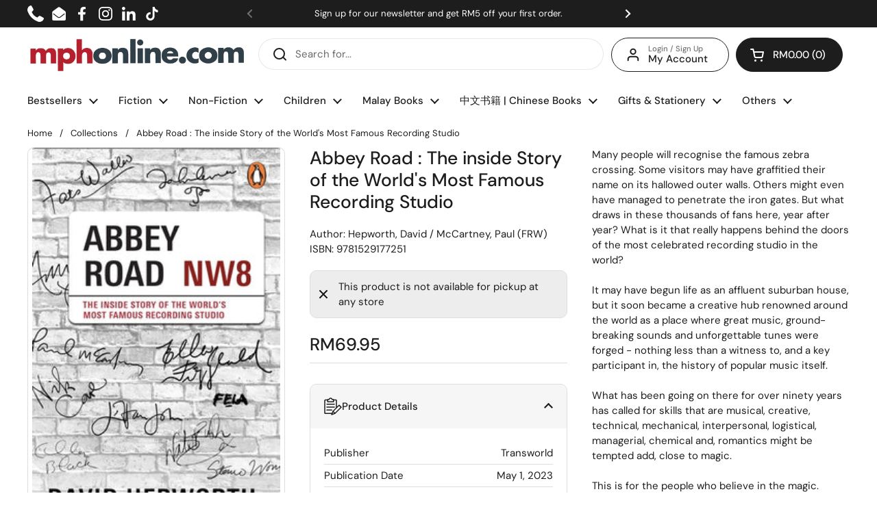

--- FILE ---
content_type: text/css
request_url: https://mphonline.com/cdn/shop/t/126/assets/boost-sd-custom.css?v=1769009144458
body_size: -210
content:
@media only screen and (max-width: 767px){.boost-sd__button--hide-on-mobile{display:block!important}.boost-sd__button-text{font-size:11px}.boost-sd__breadcrumb{font-size:12px;padding:0 0 0 15px}.boost-sd__filter-block{padding:0!important}}.boost-sd__button[disabled]{visibility:hidden!important}span.boost-sd__inventory-status{text-overflow:ellipsis;white-space:nowrap;overflow:hidden}.boost-sd__recommendation{max-width:1360px!important}.swym-button-bar{margin:0!important}.boost-sd__button--round{font-size:14px;white-space:nowrap}.boost-sd__filter-block{margin:0 auto}.boost-sd__breadcrumb{margin:0!important}.boost-sd-layout{max-width:1360px;margin:0;padding:0}.boost-sd__toolbar-content{max-width:1360px!important;padding-bottom:5px}.boost-sd__toolbar-inner{max-width:1360px;margin:0}.boost-sd-layout .boost-sd-right{padding-right:0}#year-end-gotta-have-it .boost-sd__header-main-4{background-color:#61081e!important}#year-end-gotta-have-it .boost-sd__header-title{color:#f5f5f5}.gotta-have-it h1.boost-sd__header-title,.celebrate-international-womens-day h1.boost-sd__header-title,.all-products-in-stock h1.boost-sd__header-title,.mega-gotta-have-it h1.boost-sd__header-title,.fathers-day-2025 h1.boost-sd__header-title,.islamic-references-promo h1.boost-sd__header-title,.fiction-fiesta-2025 h1.boost-sd__header-title,.steam-stem h1.boost-sd__header-title{display:none!important}
/*# sourceMappingURL=/cdn/shop/t/126/assets/boost-sd-custom.css.map?v=1769009144458 */


--- FILE ---
content_type: text/javascript; charset=utf-8
request_url: https://mphonline.com/products/abbey-road.js
body_size: 183
content:
{"id":7766986162333,"title":"Abbey Road  : The inside Story of the World's Most Famous Recording Studio","handle":"abbey-road","description":"\u003cspan data-mce-fragment=\"1\"\u003eMany people will recognise the famous zebra crossing. Some visitors may have graffitied their name on its hallowed outer walls. Others might even have managed to penetrate the iron gates. But what draws in these thousands of fans here, year after year? What is it that really happens behind the doors of the most celebrated recording studio in the world?\u003c\/span\u003e\u003cbr data-mce-fragment=\"1\"\u003e\u003cbr data-mce-fragment=\"1\"\u003e\u003cspan data-mce-fragment=\"1\"\u003eIt may have begun life as an affluent suburban house, but it soon became a creative hub renowned around the world as a place where great music, ground-breaking sounds and unforgettable tunes were forged - nothing less than a witness to, and a key participant in, the history of popular music itself.\u003c\/span\u003e\u003cbr data-mce-fragment=\"1\"\u003e\u003cbr data-mce-fragment=\"1\"\u003e\u003cspan data-mce-fragment=\"1\"\u003eWhat has been going on there for over ninety years has called for skills that are musical, creative, technical, mechanical, interpersonal, logistical, managerial, chemical and, romantics might be tempted add, close to magic.\u003c\/span\u003e\u003cbr data-mce-fragment=\"1\"\u003e\u003cbr data-mce-fragment=\"1\"\u003e\u003cb data-mce-fragment=\"1\"\u003eThis is for the people who believe in the magic.\u003c\/b\u003e","published_at":"2023-05-16T18:39:21+08:00","created_at":"2023-05-16T18:39:22+08:00","vendor":"Transworld","type":"Hepworth, David \/ McCartney, Paul (FRW)","tags":["BOOK","Class Code_002","Class_MUSIC","Department_GENERAL BOOKS","Subclass Code_0BA","Subclass_MUSIC REFERENCE","Vendor Code_V0560"],"price":6995,"price_min":6995,"price_max":6995,"available":false,"price_varies":false,"compare_at_price":null,"compare_at_price_min":0,"compare_at_price_max":0,"compare_at_price_varies":false,"variants":[{"id":43681709621405,"title":"Default Title","option1":"Default Title","option2":null,"option3":null,"sku":"9781529177251","requires_shipping":true,"taxable":false,"featured_image":null,"available":false,"name":"Abbey Road  : The inside Story of the World's Most Famous Recording Studio","public_title":null,"options":["Default Title"],"price":6995,"weight":303,"compare_at_price":null,"inventory_management":"shopify","barcode":"","requires_selling_plan":false,"selling_plan_allocations":[]}],"images":["\/\/cdn.shopify.com\/s\/files\/1\/0511\/7575\/1837\/files\/9781529177251-jacket-large.jpg?v=1687221591"],"featured_image":"\/\/cdn.shopify.com\/s\/files\/1\/0511\/7575\/1837\/files\/9781529177251-jacket-large.jpg?v=1687221591","options":[{"name":"Title","position":1,"values":["Default Title"]}],"url":"\/products\/abbey-road","media":[{"alt":"Abbey Road - MPHOnline.com","id":27690812309661,"position":1,"preview_image":{"aspect_ratio":0.642,"height":500,"width":321,"src":"https:\/\/cdn.shopify.com\/s\/files\/1\/0511\/7575\/1837\/files\/9781529177251-jacket-large.jpg?v=1687221591"},"aspect_ratio":0.642,"height":500,"media_type":"image","src":"https:\/\/cdn.shopify.com\/s\/files\/1\/0511\/7575\/1837\/files\/9781529177251-jacket-large.jpg?v=1687221591","width":321}],"requires_selling_plan":false,"selling_plan_groups":[]}

--- FILE ---
content_type: text/javascript; charset=utf-8
request_url: https://mphonline.com/products/abbey-road.js
body_size: 265
content:
{"id":7766986162333,"title":"Abbey Road  : The inside Story of the World's Most Famous Recording Studio","handle":"abbey-road","description":"\u003cspan data-mce-fragment=\"1\"\u003eMany people will recognise the famous zebra crossing. Some visitors may have graffitied their name on its hallowed outer walls. Others might even have managed to penetrate the iron gates. But what draws in these thousands of fans here, year after year? What is it that really happens behind the doors of the most celebrated recording studio in the world?\u003c\/span\u003e\u003cbr data-mce-fragment=\"1\"\u003e\u003cbr data-mce-fragment=\"1\"\u003e\u003cspan data-mce-fragment=\"1\"\u003eIt may have begun life as an affluent suburban house, but it soon became a creative hub renowned around the world as a place where great music, ground-breaking sounds and unforgettable tunes were forged - nothing less than a witness to, and a key participant in, the history of popular music itself.\u003c\/span\u003e\u003cbr data-mce-fragment=\"1\"\u003e\u003cbr data-mce-fragment=\"1\"\u003e\u003cspan data-mce-fragment=\"1\"\u003eWhat has been going on there for over ninety years has called for skills that are musical, creative, technical, mechanical, interpersonal, logistical, managerial, chemical and, romantics might be tempted add, close to magic.\u003c\/span\u003e\u003cbr data-mce-fragment=\"1\"\u003e\u003cbr data-mce-fragment=\"1\"\u003e\u003cb data-mce-fragment=\"1\"\u003eThis is for the people who believe in the magic.\u003c\/b\u003e","published_at":"2023-05-16T18:39:21+08:00","created_at":"2023-05-16T18:39:22+08:00","vendor":"Transworld","type":"Hepworth, David \/ McCartney, Paul (FRW)","tags":["BOOK","Class Code_002","Class_MUSIC","Department_GENERAL BOOKS","Subclass Code_0BA","Subclass_MUSIC REFERENCE","Vendor Code_V0560"],"price":6995,"price_min":6995,"price_max":6995,"available":false,"price_varies":false,"compare_at_price":null,"compare_at_price_min":0,"compare_at_price_max":0,"compare_at_price_varies":false,"variants":[{"id":43681709621405,"title":"Default Title","option1":"Default Title","option2":null,"option3":null,"sku":"9781529177251","requires_shipping":true,"taxable":false,"featured_image":null,"available":false,"name":"Abbey Road  : The inside Story of the World's Most Famous Recording Studio","public_title":null,"options":["Default Title"],"price":6995,"weight":303,"compare_at_price":null,"inventory_management":"shopify","barcode":"","requires_selling_plan":false,"selling_plan_allocations":[]}],"images":["\/\/cdn.shopify.com\/s\/files\/1\/0511\/7575\/1837\/files\/9781529177251-jacket-large.jpg?v=1687221591"],"featured_image":"\/\/cdn.shopify.com\/s\/files\/1\/0511\/7575\/1837\/files\/9781529177251-jacket-large.jpg?v=1687221591","options":[{"name":"Title","position":1,"values":["Default Title"]}],"url":"\/products\/abbey-road","media":[{"alt":"Abbey Road - MPHOnline.com","id":27690812309661,"position":1,"preview_image":{"aspect_ratio":0.642,"height":500,"width":321,"src":"https:\/\/cdn.shopify.com\/s\/files\/1\/0511\/7575\/1837\/files\/9781529177251-jacket-large.jpg?v=1687221591"},"aspect_ratio":0.642,"height":500,"media_type":"image","src":"https:\/\/cdn.shopify.com\/s\/files\/1\/0511\/7575\/1837\/files\/9781529177251-jacket-large.jpg?v=1687221591","width":321}],"requires_selling_plan":false,"selling_plan_groups":[]}